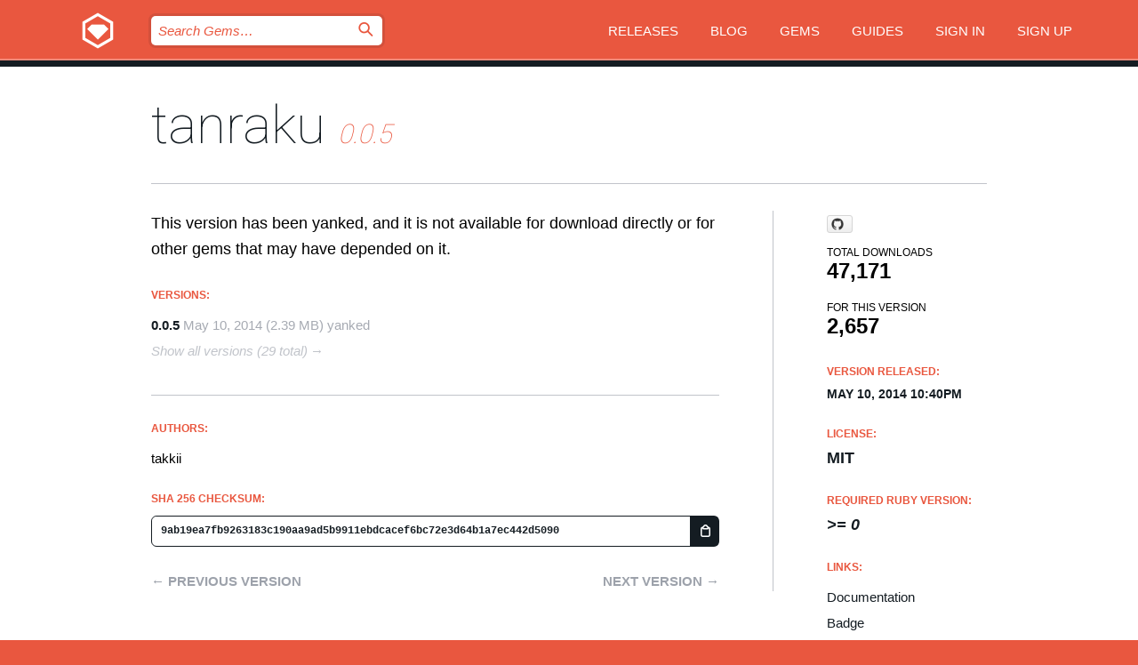

--- FILE ---
content_type: text/html; charset=utf-8
request_url: https://rubygems.org/gems/tanraku/versions/0.0.5
body_size: 4537
content:
<!DOCTYPE html>
<html lang="en">
  <head>
    <title>tanraku | RubyGems.org | your community gem host</title>
    <meta charset="UTF-8">
    <meta content="width=device-width, initial-scale=1, maximum-scale=1, user-scalable=0" name="viewport">
    <meta name="google-site-verification" content="AuesbWQ9MCDMmC1lbDlw25RJzyqWOcDYpuaCjgPxEZY" />
    <link rel="apple-touch-icon" href="/apple-touch-icons/apple-touch-icon.png" />
      <link rel="apple-touch-icon" sizes="57x57" href="/apple-touch-icons/apple-touch-icon-57x57.png" />
      <link rel="apple-touch-icon" sizes="72x72" href="/apple-touch-icons/apple-touch-icon-72x72.png" />
      <link rel="apple-touch-icon" sizes="76x76" href="/apple-touch-icons/apple-touch-icon-76x76.png" />
      <link rel="apple-touch-icon" sizes="114x114" href="/apple-touch-icons/apple-touch-icon-114x114.png" />
      <link rel="apple-touch-icon" sizes="120x120" href="/apple-touch-icons/apple-touch-icon-120x120.png" />
      <link rel="apple-touch-icon" sizes="144x144" href="/apple-touch-icons/apple-touch-icon-144x144.png" />
      <link rel="apple-touch-icon" sizes="152x152" href="/apple-touch-icons/apple-touch-icon-152x152.png" />
      <link rel="apple-touch-icon" sizes="180x180" href="/apple-touch-icons/apple-touch-icon-180x180.png" />
    <link rel="mask-icon" href="/rubygems_logo.svg" color="#e9573f">
    <link rel="fluid-icon" href="/fluid-icon.png"/>
    <link rel="search" type="application/opensearchdescription+xml" title="RubyGems.org" href="/opensearch.xml">
    <link rel="shortcut icon" href="/favicon.ico" type="image/x-icon">
    <link rel="stylesheet" href="/assets/application-fda27980.css" />
    <link href="https://fonts.gstatic.com" rel="preconnect" crossorigin>
    <link href='https://fonts.googleapis.com/css?family=Roboto:100&amp;subset=greek,latin,cyrillic,latin-ext' rel='stylesheet' type='text/css'>
    
<link rel="alternate" type="application/atom+xml" href="https://feeds.feedburner.com/gemcutter-latest" title="RubyGems.org | Latest Gems">

    <meta name="csrf-param" content="authenticity_token" />
<meta name="csrf-token" content="W6fOQBMNxnhb02_41nDNiZLNDG57VyO96d82rV5cbl7pmaDQa0oYEz7jBn8wcn5bS37yZU4beQ-MY18Nv7lr8w" />
      <link rel="alternate" type="application/atom+xml" title="tanraku Version Feed" href="/gems/tanraku/versions.atom" />
    <meta name="robots" content="noindex" />

    <script type="importmap" data-turbo-track="reload">{
  "imports": {
    "jquery": "/assets/jquery-15a62848.js",
    "@rails/ujs": "/assets/@rails--ujs-2089e246.js",
    "application": "/assets/application-ae34b86d.js",
    "@hotwired/turbo-rails": "/assets/turbo.min-ad2c7b86.js",
    "@hotwired/stimulus": "/assets/@hotwired--stimulus-132cbc23.js",
    "@hotwired/stimulus-loading": "/assets/stimulus-loading-1fc53fe7.js",
    "@stimulus-components/clipboard": "/assets/@stimulus-components--clipboard-d9c44ea9.js",
    "@stimulus-components/dialog": "/assets/@stimulus-components--dialog-74866932.js",
    "@stimulus-components/reveal": "/assets/@stimulus-components--reveal-77f6cb39.js",
    "@stimulus-components/checkbox-select-all": "/assets/@stimulus-components--checkbox-select-all-e7db6a97.js",
    "github-buttons": "/assets/github-buttons-3337d207.js",
    "webauthn-json": "/assets/webauthn-json-74adc0e8.js",
    "avo.custom": "/assets/avo.custom-4b185d31.js",
    "stimulus-rails-nested-form": "/assets/stimulus-rails-nested-form-3f712873.js",
    "local-time": "/assets/local-time-a331fc59.js",
    "src/oidc_api_key_role_form": "/assets/src/oidc_api_key_role_form-223a59d4.js",
    "src/pages": "/assets/src/pages-64095f36.js",
    "src/transitive_dependencies": "/assets/src/transitive_dependencies-9280dc42.js",
    "src/webauthn": "/assets/src/webauthn-a8b5ca04.js",
    "controllers/application": "/assets/controllers/application-e33ffaa8.js",
    "controllers/autocomplete_controller": "/assets/controllers/autocomplete_controller-e9f78a76.js",
    "controllers/counter_controller": "/assets/controllers/counter_controller-b739ef1d.js",
    "controllers/dialog_controller": "/assets/controllers/dialog_controller-c788489b.js",
    "controllers/dropdown_controller": "/assets/controllers/dropdown_controller-baaf189b.js",
    "controllers/dump_controller": "/assets/controllers/dump_controller-5d671745.js",
    "controllers/exclusive_checkbox_controller": "/assets/controllers/exclusive_checkbox_controller-c624394a.js",
    "controllers/gem_scope_controller": "/assets/controllers/gem_scope_controller-9c330c45.js",
    "controllers": "/assets/controllers/index-236ab973.js",
    "controllers/nav_controller": "/assets/controllers/nav_controller-8f4ea870.js",
    "controllers/onboarding_name_controller": "/assets/controllers/onboarding_name_controller-a65c65ec.js",
    "controllers/radio_reveal_controller": "/assets/controllers/radio_reveal_controller-41774e15.js",
    "controllers/recovery_controller": "/assets/controllers/recovery_controller-b051251b.js",
    "controllers/reveal_controller": "/assets/controllers/reveal_controller-a90af4d9.js",
    "controllers/reveal_search_controller": "/assets/controllers/reveal_search_controller-8dc44279.js",
    "controllers/scroll_controller": "/assets/controllers/scroll_controller-07f12b0d.js",
    "controllers/search_controller": "/assets/controllers/search_controller-79d09057.js",
    "controllers/stats_controller": "/assets/controllers/stats_controller-5bae7b7f.js"
  }
}</script>
<link rel="modulepreload" href="/assets/jquery-15a62848.js" nonce="569fe37842dfea2d879412d9953b9da5">
<link rel="modulepreload" href="/assets/@rails--ujs-2089e246.js" nonce="569fe37842dfea2d879412d9953b9da5">
<link rel="modulepreload" href="/assets/application-ae34b86d.js" nonce="569fe37842dfea2d879412d9953b9da5">
<link rel="modulepreload" href="/assets/turbo.min-ad2c7b86.js" nonce="569fe37842dfea2d879412d9953b9da5">
<link rel="modulepreload" href="/assets/@hotwired--stimulus-132cbc23.js" nonce="569fe37842dfea2d879412d9953b9da5">
<link rel="modulepreload" href="/assets/stimulus-loading-1fc53fe7.js" nonce="569fe37842dfea2d879412d9953b9da5">
<link rel="modulepreload" href="/assets/@stimulus-components--clipboard-d9c44ea9.js" nonce="569fe37842dfea2d879412d9953b9da5">
<link rel="modulepreload" href="/assets/@stimulus-components--dialog-74866932.js" nonce="569fe37842dfea2d879412d9953b9da5">
<link rel="modulepreload" href="/assets/@stimulus-components--reveal-77f6cb39.js" nonce="569fe37842dfea2d879412d9953b9da5">
<link rel="modulepreload" href="/assets/@stimulus-components--checkbox-select-all-e7db6a97.js" nonce="569fe37842dfea2d879412d9953b9da5">
<link rel="modulepreload" href="/assets/github-buttons-3337d207.js" nonce="569fe37842dfea2d879412d9953b9da5">
<link rel="modulepreload" href="/assets/webauthn-json-74adc0e8.js" nonce="569fe37842dfea2d879412d9953b9da5">
<link rel="modulepreload" href="/assets/local-time-a331fc59.js" nonce="569fe37842dfea2d879412d9953b9da5">
<link rel="modulepreload" href="/assets/src/oidc_api_key_role_form-223a59d4.js" nonce="569fe37842dfea2d879412d9953b9da5">
<link rel="modulepreload" href="/assets/src/pages-64095f36.js" nonce="569fe37842dfea2d879412d9953b9da5">
<link rel="modulepreload" href="/assets/src/transitive_dependencies-9280dc42.js" nonce="569fe37842dfea2d879412d9953b9da5">
<link rel="modulepreload" href="/assets/src/webauthn-a8b5ca04.js" nonce="569fe37842dfea2d879412d9953b9da5">
<link rel="modulepreload" href="/assets/controllers/application-e33ffaa8.js" nonce="569fe37842dfea2d879412d9953b9da5">
<link rel="modulepreload" href="/assets/controllers/autocomplete_controller-e9f78a76.js" nonce="569fe37842dfea2d879412d9953b9da5">
<link rel="modulepreload" href="/assets/controllers/counter_controller-b739ef1d.js" nonce="569fe37842dfea2d879412d9953b9da5">
<link rel="modulepreload" href="/assets/controllers/dialog_controller-c788489b.js" nonce="569fe37842dfea2d879412d9953b9da5">
<link rel="modulepreload" href="/assets/controllers/dropdown_controller-baaf189b.js" nonce="569fe37842dfea2d879412d9953b9da5">
<link rel="modulepreload" href="/assets/controllers/dump_controller-5d671745.js" nonce="569fe37842dfea2d879412d9953b9da5">
<link rel="modulepreload" href="/assets/controllers/exclusive_checkbox_controller-c624394a.js" nonce="569fe37842dfea2d879412d9953b9da5">
<link rel="modulepreload" href="/assets/controllers/gem_scope_controller-9c330c45.js" nonce="569fe37842dfea2d879412d9953b9da5">
<link rel="modulepreload" href="/assets/controllers/index-236ab973.js" nonce="569fe37842dfea2d879412d9953b9da5">
<link rel="modulepreload" href="/assets/controllers/nav_controller-8f4ea870.js" nonce="569fe37842dfea2d879412d9953b9da5">
<link rel="modulepreload" href="/assets/controllers/onboarding_name_controller-a65c65ec.js" nonce="569fe37842dfea2d879412d9953b9da5">
<link rel="modulepreload" href="/assets/controllers/radio_reveal_controller-41774e15.js" nonce="569fe37842dfea2d879412d9953b9da5">
<link rel="modulepreload" href="/assets/controllers/recovery_controller-b051251b.js" nonce="569fe37842dfea2d879412d9953b9da5">
<link rel="modulepreload" href="/assets/controllers/reveal_controller-a90af4d9.js" nonce="569fe37842dfea2d879412d9953b9da5">
<link rel="modulepreload" href="/assets/controllers/reveal_search_controller-8dc44279.js" nonce="569fe37842dfea2d879412d9953b9da5">
<link rel="modulepreload" href="/assets/controllers/scroll_controller-07f12b0d.js" nonce="569fe37842dfea2d879412d9953b9da5">
<link rel="modulepreload" href="/assets/controllers/search_controller-79d09057.js" nonce="569fe37842dfea2d879412d9953b9da5">
<link rel="modulepreload" href="/assets/controllers/stats_controller-5bae7b7f.js" nonce="569fe37842dfea2d879412d9953b9da5">
<script type="module" nonce="569fe37842dfea2d879412d9953b9da5">import "application"</script>
  </head>

  <body class="" data-controller="nav" data-nav-expanded-class="mobile-nav-is-expanded">
    <!-- Top banner -->

    <!-- Policies acknowledgment banner -->
    

    <header class="header header--interior" data-nav-target="header collapse">
      <div class="l-wrap--header">
        <a title="RubyGems" class="header__logo-wrap" data-nav-target="logo" href="/">
          <span class="header__logo" data-icon="⬡">⬢</span>
          <span class="t-hidden">RubyGems</span>
</a>        <a class="header__club-sandwich" href="#" data-action="nav#toggle focusin->nav#focus mousedown->nav#mouseDown click@window->nav#hide">
          <span class="t-hidden">Navigation menu</span>
        </a>

        <div class="header__nav-links-wrap">
          <div class="header__search-wrap" role="search">
  <form data-controller="autocomplete" data-autocomplete-selected-class="selected" action="/search" accept-charset="UTF-8" method="get">
    <input type="search" name="query" id="query" placeholder="Search Gems&hellip;" class="header__search" autocomplete="off" aria-autocomplete="list" data-autocomplete-target="query" data-action="autocomplete#suggest keydown.down-&gt;autocomplete#next keydown.up-&gt;autocomplete#prev keydown.esc-&gt;autocomplete#hide keydown.enter-&gt;autocomplete#clear click@window-&gt;autocomplete#hide focus-&gt;autocomplete#suggest blur-&gt;autocomplete#hide" data-nav-target="search" />

    <ul class="suggest-list" role="listbox" data-autocomplete-target="suggestions"></ul>

    <template id="suggestion" data-autocomplete-target="template">
      <li class="menu-item" role="option" tabindex="-1" data-autocomplete-target="item" data-action="click->autocomplete#choose mouseover->autocomplete#highlight"></li>
    </template>

    <label id="querylabel" for="query">
      <span class="t-hidden">Search Gems&hellip;</span>
</label>
    <input type="submit" value="⌕" id="search_submit" class="header__search__icon" aria-labelledby="querylabel" data-disable-with="⌕" />

</form></div>


          <nav class="header__nav-links" data-controller="dropdown">

            <a class="header__nav-link " href="https://rubygems.org/releases">Releases</a>
            <a class="header__nav-link" href="https://blog.rubygems.org">Blog</a>

              <a class="header__nav-link" href="/gems">Gems</a>

            <a class="header__nav-link" href="https://guides.rubygems.org">Guides</a>

              <a class="header__nav-link " href="/sign_in">Sign in</a>
                <a class="header__nav-link " href="/sign_up">Sign up</a>
          </nav>
        </div>
      </div>
    </header>



    <main class="main--interior" data-nav-target="collapse">
        <div class="l-wrap--b">
            <h1 class="t-display page__heading">
              <a class="t-link--black" href="/gems/tanraku">tanraku</a>

                <i class="page__subheading">0.0.5</i>
            </h1>
          
          


<div class="l-overflow">
  <div class="l-colspan--l colspan--l--has-border">
      <div class="t-body">
        <p>This version has been yanked, and it is not available for download directly or for other gems that may have depended on it.</p>
      </div>

      <div class="l-half--l">
        <div class="versions">
          <h3 class="t-list__heading">Versions:</h3>
          <ol class="gem__versions t-list__items">
            <li class="gem__version-wrap">
  <a class="t-list__item" href="/gems/tanraku/versions/0.0.5">0.0.5</a>
  <small class="gem__version__date">May 10, 2014</small>

  <span class="gem__version__date">(2.39 MB)</span>
    <span class="gem__version__date">yanked</span>
</li>

          </ol>
            <a class="gem__see-all-versions t-link--gray t-link--has-arrow" href="https://rubygems.org/gems/tanraku/versions">Show all versions (29 total)</a>
        </div>
      </div>

    <div class = "l-half--l">
      
      
    </div>


    <div class="gem__members">




    <h3 class="t-list__heading">Authors:</h3>
    <ul class="t-list__items">
      <li class="t-list__item">
        <p>takkii</p>
      </li>
    </ul>

    <h3 class="t-list__heading">SHA 256 checksum:</h3>
    <div class="gem__code-wrap" data-controller="clipboard" data-clipboard-success-content-value="✔"><input type="text" name="gem_sha_256_checksum" id="gem_sha_256_checksum" value="9ab19ea7fb9263183c190aa9ad5b9911ebdcacef6bc72e3d64b1a7ec442d5090" class="gem__code" readonly="readonly" data-clipboard-target="source" /><span class="gem__code__icon" title="Copy to clipboard" data-action="click-&gt;clipboard#copy" data-clipboard-target="button">=</span></div>


</div>

    <div class="gem__navigation">
    <a class="gem__previous__version" href="/gems/tanraku/versions/0.0.4">← Previous version</a>

    <a class="gem__next__version" href="/gems/tanraku/versions/0.0.6">Next version →</a>
</div>

  </div>

  <div class="gem__aside l-col--r--pad">
    <span class="github-btn" data-user="takkii" data-repo="tanraku" data-type="star" data-count="true" data-size="large">
  <a class="gh-btn" href="#" rel="noopener noreferrer" target="_blank">
    <span class="gh-ico" aria-hidden="true"></span>
    <span class="gh-text"></span>
  </a>
  <a class="gh-count" href="#" rel="noopener noreferrer" target="_blank" aria-hidden="true"></a>
</span>
  <div class="gem__downloads-wrap" data-href="/api/v1/downloads/tanraku-0.0.5.json">
    <h2 class="gem__downloads__heading t-text--s">
      Total downloads
      <span class="gem__downloads">47,171</span>
    </h2>
    <h2 class="gem__downloads__heading t-text--s">
      For this version
      <span class="gem__downloads">2,657</span>
    </h2>
  </div>

  <h2 class="gem__ruby-version__heading t-list__heading">
    Version Released:
    <span class="gem__rubygem-version-age">
      <p><time datetime="2014-05-10T22:40:35Z" data-local="time-ago">May 10, 2014 10:40pm</time></p>
    </span>
  </h2>

  <h2 class="gem__ruby-version__heading t-list__heading">
    License:
    <span class="gem__ruby-version">
      <p>MIT</p>
    </span>
  </h2>
  <h2 class="gem__ruby-version__heading t-list__heading">
    Required Ruby Version:
    <i class="gem__ruby-version">
        &gt;= 0
    </i>
  </h2>
  <h3 class="t-list__heading">Links:</h3>
  <div class="t-list__items">
      <a rel="nofollow" class="gem__link t-list__item" id="docs" href="https://www.rubydoc.info/gems/tanraku/0.0.5">Documentation</a>
    
    <a class="gem__link t-list__item" id="badge" href="https://badge.fury.io/rb/tanraku/install">Badge</a>
    
    <a class="gem__link t-list__item" id="rss" href="/gems/tanraku/versions.atom">RSS</a>
    <a class="gem__link t-list__item" href="mailto:support@rubygems.org?subject=Reporting Abuse on tanraku">Report abuse</a>
    <a rel="nofollow" class="gem__link t-list__item" id="reverse_dependencies" href="/gems/tanraku/reverse_dependencies">Reverse dependencies</a>
    
    
    
    
    
  </div>
</div>

</div>

        </div>
    </main>

    <footer class="footer" data-nav-target="collapse">
      <div class="l-wrap--footer">
        <div class="l-overflow">
          <div class="nav--v l-col--r--pad">
            <a class="nav--v__link--footer" href="https://status.rubygems.org">Status</a>
            <a class="nav--v__link--footer" href="https://uptime.rubygems.org">Uptime</a>
            <a class="nav--v__link--footer" href="https://github.com/rubygems/rubygems.org">Code</a>
            <a class="nav--v__link--footer" href="/pages/data">Data</a>
            <a class="nav--v__link--footer" href="/stats">Stats</a>
            <a class="nav--v__link--footer" href="https://guides.rubygems.org/contributing/">Contribute</a>
              <a class="nav--v__link--footer" href="/pages/about">About</a>
            <a class="nav--v__link--footer" href="mailto:support@rubygems.org">Help</a>
            <a class="nav--v__link--footer" href="https://guides.rubygems.org/rubygems-org-api">API</a>
            <a class="nav--v__link--footer" href="/policies">Policies</a>
            <a class="nav--v__link--footer" href="/pages/supporters">Support Us</a>
              <a class="nav--v__link--footer" href="/pages/security">Security</a>
          </div>
          <div class="l-colspan--l colspan--l--has-border">
            <div class="footer__about">
              <p>
                RubyGems.org is the Ruby community&rsquo;s gem hosting service. Instantly <a href="https://guides.rubygems.org/publishing/">publish your gems</a> and then <a href="https://guides.rubygems.org/command-reference/#gem-install">install them</a>. Use <a href="https://guides.rubygems.org/rubygems-org-api/">the API</a> to find out more about <a href="/gems">available gems</a>. <a href="https://guides.rubygems.org/contributing/">Become a contributor</a> and improve the site yourself.
              </p>
              <p>
                The RubyGems.org website and service are maintained and operated by Ruby Central’s <a href="https://rubycentral.org/open-source/">Open Source Program</a> and the RubyGems team. It is funded by the greater Ruby community through support from sponsors, members, and infrastructure donations. <b>If you build with Ruby and believe in our mission, you can join us in keeping RubyGems.org, RubyGems, and Bundler secure and sustainable for years to come by contributing <a href="/pages/supporters">here</a></b>.
              </p>
            </div>
          </div>
        </div>
      </div>
      <div class="footer__sponsors">
        <a class="footer__sponsor footer__sponsor__ruby_central" href="https://rubycentral.org/open-source/" target="_blank" rel="noopener">
          Operated by
          <span class="t-hidden">Ruby Central</span>
        </a>
        <a class="footer__sponsor footer__sponsor__dockyard" href="https://dockyard.com/ruby-on-rails-consulting" target="_blank" rel="noopener">
          Designed by
          <span class="t-hidden">DockYard</span>
        </a>
        <a class="footer__sponsor footer__sponsor__aws" href="https://aws.amazon.com/" target="_blank" rel="noopener">
          Hosted by
          <span class="t-hidden">AWS</span>
        </a>
        <a class="footer__sponsor footer__sponsor__dnsimple" href="https://dnsimple.link/resolving-rubygems" target="_blank" rel="noopener">
          Resolved with
          <span class="t-hidden">DNSimple</span>
        </a>
        <a class="footer__sponsor footer__sponsor__datadog" href="https://www.datadoghq.com/" target="_blank" rel="noopener">
          Monitored by
          <span class="t-hidden">Datadog</span>
        </a>
        <a class="footer__sponsor footer__sponsor__fastly" href="https://www.fastly.com/customers/ruby-central" target="_blank" rel="noopener">
          Gems served by
          <span class="t-hidden">Fastly</span>
        </a>
        <a class="footer__sponsor footer__sponsor__honeybadger" href="https://www.honeybadger.io/" target="_blank" rel="noopener">
          Monitored by
          <span class="t-hidden">Honeybadger</span>
        </a>
        <a class="footer__sponsor footer__sponsor__mend" href="https://mend.io/" target="_blank" rel="noopener">
          Secured by
          <span class="t-hidden">Mend.io</span>
        </a>
      </div>
      <div class="footer__language_selector">
          <div class="footer__language">
            <a class="nav--v__link--footer" href="/gems/tanraku/versions/0.0.5?locale=en">English</a>
          </div>
          <div class="footer__language">
            <a class="nav--v__link--footer" href="/gems/tanraku/versions/0.0.5?locale=nl">Nederlands</a>
          </div>
          <div class="footer__language">
            <a class="nav--v__link--footer" href="/gems/tanraku/versions/0.0.5?locale=zh-CN">简体中文</a>
          </div>
          <div class="footer__language">
            <a class="nav--v__link--footer" href="/gems/tanraku/versions/0.0.5?locale=zh-TW">正體中文</a>
          </div>
          <div class="footer__language">
            <a class="nav--v__link--footer" href="/gems/tanraku/versions/0.0.5?locale=pt-BR">Português do Brasil</a>
          </div>
          <div class="footer__language">
            <a class="nav--v__link--footer" href="/gems/tanraku/versions/0.0.5?locale=fr">Français</a>
          </div>
          <div class="footer__language">
            <a class="nav--v__link--footer" href="/gems/tanraku/versions/0.0.5?locale=es">Español</a>
          </div>
          <div class="footer__language">
            <a class="nav--v__link--footer" href="/gems/tanraku/versions/0.0.5?locale=de">Deutsch</a>
          </div>
          <div class="footer__language">
            <a class="nav--v__link--footer" href="/gems/tanraku/versions/0.0.5?locale=ja">日本語</a>
          </div>
      </div>
    </footer>
    
    <script type="text/javascript" defer src="https://www.fastly-insights.com/insights.js?k=3e63c3cd-fc37-4b19-80b9-65ce64af060a"></script>
  </body>
</html>
